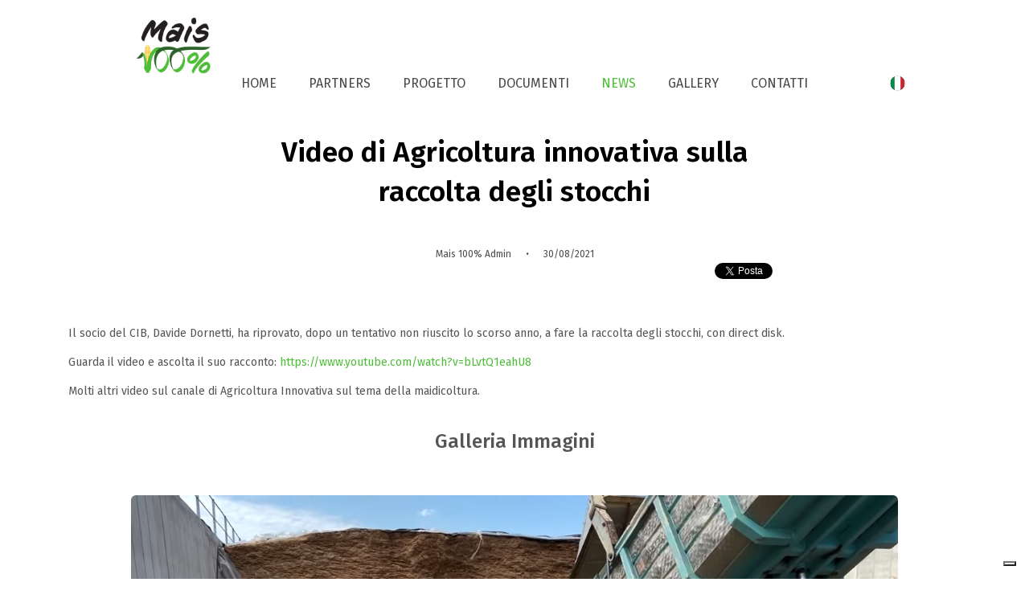

--- FILE ---
content_type: text/html; charset=UTF-8
request_url: http://mais100.it/it/news/12
body_size: 6711
content:

<!DOCTYPE html>

<html lang="it" class="font-primary">
  <head>
    <title>Mais 100%</title>

    <meta charset="utf-8">
    <meta name="viewport" content="width=device-width, initial-scale=1, shrink-to-fit=no">
    <meta http-equiv="x-ua-compatible" content="ie=edge">

    <!-- Favicon-->
    <link rel="shortcut icon" href="/img/public/favicon.ico">

    <!-- Google Fonts -->
    <link href="https://fonts.googleapis.com/css?family=Fira+Sans:400,500,600,700&display=swap" rel="stylesheet">
    <link href="https://fonts.googleapis.com/css?family=Fira+Sans+Condensed:400,500,600,700&display=swap" rel="stylesheet">

    <!-- CSS Global Compulsory -->
    <link rel="stylesheet" href="//d2e6y0e0p1axkb.cloudfront.net/unify/2.6.2/assets/vendor/bootstrap/bootstrap.min.css">

    <!-- CSS Global Icons -->
    <link rel="stylesheet" href="//d2e6y0e0p1axkb.cloudfront.net/unify/2.6.2/assets/vendor/icon-awesome/css/font-awesome.min.css">
    <link rel="stylesheet" href="//d2e6y0e0p1axkb.cloudfront.net/unify/2.6.2/assets/vendor/icon-line/css/simple-line-icons.css">
    <link rel="stylesheet" href="//d2e6y0e0p1axkb.cloudfront.net/unify/2.6.2/assets/vendor/icon-etlinefont/style.css">
    <link rel="stylesheet" href="//d2e6y0e0p1axkb.cloudfront.net/unify/2.6.2/assets/vendor/icon-line-pro/style.css">
    <link rel="stylesheet" href="//d2e6y0e0p1axkb.cloudfront.net/unify/2.6.2/assets/vendor/icon-hs/style.css">
    <link rel="stylesheet" href="//d2e6y0e0p1axkb.cloudfront.net/unify/2.6.2/assets/vendor/dzsparallaxer/dzsparallaxer.css">
    <link rel="stylesheet" href="//d2e6y0e0p1axkb.cloudfront.net/unify/2.6.2/assets/vendor/dzsparallaxer/dzsscroller/scroller.css">
    <link rel="stylesheet" href="//d2e6y0e0p1axkb.cloudfront.net/unify/2.6.2/assets/vendor/dzsparallaxer/advancedscroller/plugin.css">
    <link rel="stylesheet" href="//d2e6y0e0p1axkb.cloudfront.net/unify/2.6.2/assets/vendor/animate.css">
    <link rel="stylesheet" href="//d2e6y0e0p1axkb.cloudfront.net/unify/2.6.2/assets/vendor/fancybox/jquery.fancybox.min.css">
    <link rel="stylesheet" href="//d2e6y0e0p1axkb.cloudfront.net/unify/2.6.2/assets/vendor/slick-carousel/slick/slick.css">
    <link rel="stylesheet" href="//d2e6y0e0p1axkb.cloudfront.net/unify/2.6.2/assets/vendor/typedjs/typed.css">
    <link rel="stylesheet" href="//d2e6y0e0p1axkb.cloudfront.net/unify/2.6.2/assets/vendor/hs-megamenu/src/hs.megamenu.css">
    <link rel="stylesheet" href="//d2e6y0e0p1axkb.cloudfront.net/unify/2.6.2/assets/vendor/hamburgers/hamburgers.min.css">

    <!-- CSS Unify -->
    <link rel="stylesheet" href="//d2e6y0e0p1axkb.cloudfront.net/unify/2.6.2/assets/css/unify-core.css">
    <link rel="stylesheet" href="//d2e6y0e0p1axkb.cloudfront.net/unify/2.6.2/assets/css/unify-components.css">
    <link rel="stylesheet" href="//d2e6y0e0p1axkb.cloudfront.net/unify/2.6.2/assets/css/unify-globals.css">

    <!-- CSS Customization -->
    <link rel="stylesheet" href="/css/custom-public?v=51.css">

    <!-- Master Slider -->
    <link rel="stylesheet" href="//d2e6y0e0p1axkb.cloudfront.net/unify/2.6.2/assets/vendor/master-slider/source/assets/css/masterslider.main.css">

    <script type="text/javascript" src="//cdn.iubenda.com/cs/tcf/stub.js"></script><script type="text/javascript">
      var _iub = _iub || [];
      _iub.csConfiguration = {"lang":"it","siteId":1792997,"enableCMP":true,"googleAdsPreferenceManagement":true,"cookiePolicyId":68357848,"cookiePolicyUrl":"https://mais100.it/tos.html", "banner":{ "acceptButtonDisplay":true,"customizeButtonDisplay":true,"position":"bottom","acceptButtonColor":"#0073CE","acceptButtonCaptionColor":"white","customizeButtonColor":"#DADADA","customizeButtonCaptionColor":"#4D4D4D","textColor":"black","backgroundColor":"white" }};
      </script><script type="text/javascript" src="//cdn.iubenda.com/cs/iubenda_cs.js" charset="UTF-8" async></script>
      
  </head>
  <body>
    
    <!-- facebook -->
    <div id="fb-root"></div>
    <script async defer crossorigin="anonymous" src="https://connect.facebook.net/it_IT/sdk.js#xfbml=1&version=v10.0" nonce="lUt7s57T"></script>

    <main>
      <!-- Header -->
      <header id="js-header" class="u-header u-header--static u-header--show-hide u-header--change-appearance" data-header-fix-moment="500" data-header-fix-effect="slide">
        <div class="u-header__section u-header__section--light g-bg-white g-transition-0_3" data-header-fix-moment-exclude="g-bg-white" data-header-fix-moment-classes="g-bg-white-opacity-0_7 u-shadow-v18 g-py-0">
        <nav class="js-mega-menu navbar navbar-expand-lg hs-menu-initialized hs-menu-horizontal">
          <div class="container">
            <!-- Responsive Toggle Button -->
            <button class="navbar-toggler navbar-toggler-right btn g-line-height-1 g-brd-none g-pa-0 g-pos-abs g-top-3 g-right-0" type="button" aria-label="Toggle navigation" aria-expanded="false" aria-controls="navBar" data-toggle="collapse" data-target="#navBar">
              <span class="hamburger hamburger--slider">
            <span class="hamburger-box">
              <span class="hamburger-inner"></span>
              </span>
              </span>
            </button>
            <!-- End Responsive Toggle Button -->

            <!-- Navigation -->
            <div class="collapse navbar-collapse align-items-center flex-sm-row g-pt-5--lg g-mr-40--lg" id="navBar" style="margin-top: 70px; margin-bottom: -5px;">
              <ul class="navbar-nav text-uppercase g-pos-rel g-font-weight-600 ml-auto mr-auto">
<li class="nav-logo-item g-mx-10">
  <a href="/it/" class="navbar-brand mr-0"><img src="/img/public/logo-mais100.png" alt="Logo Mais 100%" style="max-width: 110px; margin-top: -90px;"></a>
</li>

<li class="nav-item g-mx-10--lg g-mx-20--xl ">
    <a href="/it/home.html" class="nav-link g-px-0">Home</a>
</li>

<li class="nav-item g-mx-10--lg g-mx-20--xl ">
    <a href="/it/chi_siamo.html" class="nav-link g-px-0">Partners</a>
</li>

<li class="nav-item g-mx-10--lg g-mx-20--xl ">
    <a href="/it/progetto.html" class="nav-link g-px-0">Progetto</a>
</li>

<li class="nav-item g-mx-10--lg g-mx-20--xl ">
    <a href="/it/documenti.html" class="nav-link g-px-0">Documenti</a>
</li>

<li class="nav-item g-mx-10--lg g-mx-20--xl active">
    <a href="/it/news.html" class="nav-link g-px-0">News</a>
</li>

<li class="nav-item g-mx-10--lg g-mx-20--xl ">
    <a href="/it/galleria.html" class="nav-link g-px-0">Gallery</a>
</li>

<li class="nav-item g-mx-10--lg g-mx-20--xl ">
    <a href="/it/contatti.html" class="nav-link g-px-0">Contatti</a>
</li>
</ul>

            <!-- selettore lingua -->
            <div class="nav-item g-ml-15--lg g-mb-12 g-mb-0--lg g-pos-rel g-width-50 g-py-10">

                <a href="#!" id="languages-dropdown-invoker-2" class="g-color-white g-color-primary--hover g-text-underline--none--hover" aria-controls="languages-dropdown-2" aria-haspopup="true" aria-expanded="false" data-dropdown-event="click" data-dropdown-target="#languages-dropdown-2" data-dropdown-type="css-animation" data-dropdown-duration="500" data-dropdown-hide-on-scroll="false" data-dropdown-animation-in="fadeIn" data-dropdown-animation-out="fadeOut">
                    <img src="/img/public/bandiere/it.png" />&nbsp;
                    <i class="fa fa-angle-down g-ml-3"></i>
                </a>
                <ul id="languages-dropdown-2" class="list-unstyled text-left u-shadow-v23 g-pos-abs g-left-0 g-bg-white g-width-160 g-z-index-2 g-py-20 g-pb-15 g-mt-25--lg g-mt-20--lg--scrolling" aria-labelledby="languages-dropdown-invoker-2">
                    <li>
                        <a class="d-block g-color-main g-color-primary--hover g-text-underline--none--hover g-py-8 g-px-20" href="/en/news/12"><img src="/img/public/bandiere/en.png" /> &nbsp; Inglese</a>
                    </li>
                    <li>
                        <a class="d-block g-color-main g-color-primary--hover g-text-underline--none--hover g-py-8 g-px-20" href="/it/news/12"><img src="/img/public/bandiere/it.png" /> &nbsp; Italiano</a>
                    </li>
                </ul>
            </div>
            <!-- fine selettore lingua -->    
              
            </div>
            <!-- End Navigation -->
        
          </div>
        </nav>
        </div>
      </header>
      <!-- End Header -->

      <div id="contenuto_dinamico">
        <div id="gv_testi"></div>
        <div id="contenuto_dinamico_pagina" class="g-bg-white-opacity-0_7--after">
          <style>
    div.js-slide {
        display: flex !important;
        align-items: center;
        justify-content: center;
        vertical-align: middle;
        flex-flow: column;
    }
</style>



<div class="contanier g-mb-20--xl" style="margin-bottom: 270px;">
    <div>
        <!-- News Single Item Banner -->
        <section class="g-bg-cover g-bg-size-cover">
            <div class="container text-center g-pos-rel g-z-index-1 g-pb-50">
                <div class="row d-flex justify-content-center align-content-end flex-wrap g-min-height-200">
                    <div class="col-lg-7 mt-auto">
                        <div class="mb-5">
                            <h1 class="g-color-black g-font-weight-600 g-my-20">Video di Agricoltura innovativa sulla raccolta degli stocchi</h1>
                        </div>                     
                        <span class="g-color-black-opacity-0_7 g-font-weight-300 g-font-size-12">Mais 100% Admin</span>
                        <span class="g-color-black-opacity-0_7 g-font-weight-700 mx-3">&#183;</span>
                        <span class="g-color-black-opacity-0_7 g-font-weight-300 g-font-size-12">30/08/2021</span>
                    </div>
                </div>
                <div class="row">
                    <div class="col-md-6">
                        <div class="fb-share-button" data-href="" data-layout="button" data-size="small"><a target="_blank" href="https://www.facebook.com/sharer/sharer.php?u=https%3A%2F%2Fdevelopers.facebook.com%2Fdocs%2Fplugins%2F&amp;src=sdkpreparse" class="fb-xfbml-parse-ignore">Condividi</a></div>
                    </div> 
                    <div class="col-md-6">
                        <a class="twitter-share-button" href="https://twitter.com/intent/tweet" data-size="small" data-text=Video di Agricoltura innovativa sulla raccolta degli stocchi" data-url="">Tweet</a>
                    </div>                     
                </div>
            </div>
        </section>

        <section class="container">
            <div class="row justify-content-center">
                <div class="col-lg-12">
                    <p>Il socio del CIB, Davide Dornetti, ha riprovato, dopo un tentativo non riuscito lo scorso anno, a fare la raccolta degli stocchi, con direct disk.</p><p>Guarda il video e ascolta il suo racconto:&nbsp;<a href="https://www.youtube.com/watch?v=bLvtQ1eahU8" target="_blank">https://www.youtube.com/watch?v=bLvtQ1eahU8</a><a href="https://www.youtube.com/watch?v=bLvtQ1eahU8" target="_blank"></a></p><p>Molti altri video sul canale di Agricoltura Innovativa sul tema della maidicoltura.<br></p>
                </div>
            </div>
        </section>

        <section class="container" >
                <div class="row justify-content-center">
                        <h3 class="g-mt-20 g-mb-50">Galleria Immagini</h3>
                </div>


                <div class="js-carousel text-center g-pb-30" data-infinite="false"
                    data-arrows-classes="u-arrow-v1 g-absolute-centered--y g-width-35 g-height-40 g-font-size-18 g-color-gray g-bg-white g-mt-minus-10"
                    data-arrow-left-classes="fa fa-angle-left g-left-0" data-arrow-right-classes="fa fa-angle-right g-right-0">
        
                    
                    <div class="js-slide">
                        <a style="text-align: center;" class="js-fancybox" href="javascript:;" data-fancybox="lightbox-gallery--08-1"
                            data-src="//img.mdsweb.it/mais100.it/img_news/618a2da759806.png" data-href="//img.mdsweb.it/mais100.it/img_news/618a2da759806.png" data-caption=""
                            data-overlay-blur-bg="true">
                            <img style="max-height: 500px !important" class="img-fluid g-rounded-6" src="//img.mdsweb.it/mais100.it/img_news/618a2da759806.png" alt="">
                        </a>
                    </div>
                    
        
                </div>

        </section>
    </div>
</div>

    
    
    


</div>

<script src="//d2e6y0e0p1axkb.cloudfront.net/unify/2.6.2/assets/vendor/jquery/jquery.min.js"></script>

<!-- JS Plugins Init. -->
<script>
$(window).on('load', function () {
  // MasterSlider
  var slider = new MasterSlider();

  // slider.control('arrows');
  // slider.control('bullets');
  slider.setup('masterslider', {
    width: 1920,
    height: 350,
    // width: 1024,
    // height: 768,
    space: 0,
    // layout: 'fullwidth',
    view: 'fade',
    swipe: false,
    mouse: false,
    speed: 10
  });
});
</script>
          </div>
      </div>

      <section class="g-py-30">
        <div class="container">
          <div class="row">
            <div class="col-md-2"></div>
            <div class="col-xs-12 col-md-8 g-mb-20 text-center">
              <img src="/img/public/home/targa_informativa_PSR.png" class="img-fluid" alt="Loghi PSR" style="margin: 0 auto;">
            </div>
          </div>
        </div>
      </section>      

      <!-- Call To Action -->
      <section class="g-bg-primary g-color-white g-pa-30" >
        <div class="d-md-flex justify-content-md-center text-center">
          <div class="align-self-md-center">
            <p class="lead g-font-weight-400 text-uppercase1e g-mr-20--md g-mb-15 g-mb-0--md">
              Valorizzare tutti i sottoprodotti del mais: maggiore efficienza e maggiore tutela dell’ambiente
            </p>
          </div>
        </div>
      </section>
      <!-- End Call To Action -->

      <!-- Footer -->
      <div id="contacts-section" class="g-bg-black-opacity-0_9 g-color-white-opacity-0_8 g-py-60">
        <div class="container">
          <div class="row">
            <!-- Footer Content -->
            <div class="col-lg-6 col-md-6 g-mb-40 g-mb-0--lg">
              <div class="u-heading-v2-3--bottom g-brd-white-opacity-0_8 g-mb-20">
                <h2 class="u-heading-v2__title h6 text-uppercase mb-0">Chi Siamo</h2>
              </div>
              <p>
                Massimizzare la produttivit&agrave;, l'efficienza, la competitivit&agrave; e la sostenibilit&agrave; della maidicoltura lombarda. Agricoltori e partner scientifici insieme per sviluppare un sistema di agricoltura circolare che favorisca produzione e ambiente
              </p>
            </div>
            <!-- End Footer Content -->

            <!-- Footer Content -->
            <!--
            <div class="col-lg-3 col-md-6 g-mb-40 g-mb-0--lg">
              <div class="u-heading-v2-3--bottom g-brd-white-opacity-0_8 g-mb-20">
                <h2 class="u-heading-v2__title h6 text-uppercase mb-0">Latest Posts</h2>
              </div>

              <article>
                <h3 class="h6 g-mb-2">
                  <a class="g-color-white-opacity-0_8 g-color-white--hover" href="#">Incredible template</a>
                </h3>
                <div class="small g-color-white-opacity-0_6">May 8, 2017</div>
              </article>

              <hr class="g-brd-white-opacity-0_1 g-my-10">

              <article>
                <h3 class="h6 g-mb-2">
                  <a class="g-color-white-opacity-0_8 g-color-white--hover" href="#">New features</a>
               </h3>
                <div class="small g-color-white-opacity-0_6">June 23, 2017</div>
              </article>

              <hr class="g-brd-white-opacity-0_1 g-my-10">

              <article>
                <h3 class="h6 g-mb-2">
                  <a class="g-color-white-opacity-0_8 g-color-white--hover" href="#">New terms and conditions</a>
                </h3>
                <div class="small g-color-white-opacity-0_6">September 15, 2017</div>
              </article>
            </div>
             -->
            <!-- End Footer Content -->

            <!-- Footer Content -->
            <!--
            <div class="col-lg-3 col-md-6 g-mb-40 g-mb-0--lg">
              <div class="u-heading-v2-3--bottom g-brd-white-opacity-0_8 g-mb-20">
                <h2 class="u-heading-v2__title h6 text-uppercase mb-0">Useful Links</h2>
              </div>

              <nav class="text-uppercase1">
                <ul class="list-unstyled g-mt-minus-10 mb-0">
                  <li class="g-pos-rel g-brd-bottom g-brd-white-opacity-0_1 g-py-10">
                    <h4 class="h6 g-pr-20 mb-0">
                  <a class="g-color-white-opacity-0_8 g-color-white--hover" href="#">About Us</a>
                  <i class="fa fa-angle-right g-absolute-centered--y g-right-0"></i>
                </h4>
                  </li>
                  <li class="g-pos-rel g-brd-bottom g-brd-white-opacity-0_1 g-py-10">
                    <h4 class="h6 g-pr-20 mb-0">
                  <a class="g-color-white-opacity-0_8 g-color-white--hover" href="#">Portfolio</a>
                  <i class="fa fa-angle-right g-absolute-centered--y g-right-0"></i>
                </h4>
                  </li>
                  <li class="g-pos-rel g-brd-bottom g-brd-white-opacity-0_1 g-py-10">
                    <h4 class="h6 g-pr-20 mb-0">
                  <a class="g-color-white-opacity-0_8 g-color-white--hover" href="#">Our Services</a>
                  <i class="fa fa-angle-right g-absolute-centered--y g-right-0"></i>
                </h4>
                  </li>
                  <li class="g-pos-rel g-brd-bottom g-brd-white-opacity-0_1 g-py-10">
                    <h4 class="h6 g-pr-20 mb-0">
                  <a class="g-color-white-opacity-0_8 g-color-white--hover" href="#">Latest Jobs</a>
                  <i class="fa fa-angle-right g-absolute-centered--y g-right-0"></i>
                </h4>
                  </li>
                  <li class="g-pos-rel g-py-10">
                    <h4 class="h6 g-pr-20 mb-0">
                  <a class="g-color-white-opacity-0_8 g-color-white--hover" href="#">Contact Us</a>
                  <i class="fa fa-angle-right g-absolute-centered--y g-right-0"></i>
                </h4>
                  </li>
                </ul>
              </nav>
            </div>
             -->
            <!-- End Footer Content -->

            <!-- Footer Content -->
            <div class="col-lg-6 col-md-6">
              <div class="u-heading-v2-3--bottom g-brd-white-opacity-0_8 g-mb-20">
                <h2 class="u-heading-v2__title h6 text-uppercase mb-0">Contatti</h2>
              </div>

              <addrss class="g-bg-no-repeat g-font-size-12 mb-0">
                <!-- Location -->
                <!--
                <div class="d-flex g-mb-20 contatti">
                  <div class="g-mr-10">
                    <span class="u-icon-v3 u-icon-size--xs g-bg-white-opacity-0_1 g-color-white-opacity-0_6">
                      <i class="fa fa-map-marker"></i>
                    </span>
                  </div>
                  <p class="mb-0">795 Folsom Ave, Suite 600, <br> San Francisco, CA 94107 795</p>
                </div>
                 -->
                <!-- End Location -->

                <!-- Phone -->
                <div class="d-flex g-mb-20 contatti">
                  <div class="g-mr-10">
                    <span class="u-icon-v3 u-icon-size--xs g-bg-white-opacity-0_1 g-color-white-opacity-0_6">
                      <i class="fa fa-phone"></i>
                    </span>
                  </div>
                  <p style="margin-top: 0.6rem;"><a href="tel:003903714662633">+39 0371 4662633</a></p>
                </div>
                <!-- End Phone -->

                <!-- Email and Website -->
                <div class="d-flex g-mb-20 contatti">
                  <div class="g-mr-10">
                    <span class="u-icon-v3 u-icon-size--xs g-bg-white-opacity-0_1 g-color-white-opacity-0_6">
                      <i class="fa fa-globe"></i>
                    </span>
                  </div>
                  <p class="mb-0">                                   
                    <a class="g-color-white-opacity-0_8 g-color-white--hover" href="/cdn-cgi/l/email-protection#cea7a0a8a18ea3afa7bdfffefee0a7ba"><span class="__cf_email__" data-cfemail="066f686069466b676f75373636286f72">[email&#160;protected]</span></a>
                  </p>
                </div>
                <!-- End Email and Website -->
              </address>
            </div>
            <!-- End Footer Content -->
          </div>
        </div>
      </div>
      <!-- End Footer -->

      <!-- Copyright Footer -->
      
      <footer class="g-bg-gray-dark-v1 g-color-white-opacity-0_8 g-py-20">
        <div class="container">
          <div class="row">
            <div class="col-md-8 text-center text-md-left g-mb-10 g-mb-0--md">
              <div class="d-lg-flex">
                <small class="d-block g-font-size-default g-mr-10 g-mb-10 g-mb-0--md">2020 &copy; Tutti i diritti sono riservati.</small>
                <ul class="u-list-inline">
                  <li class="list-inline-item">                    
                     <a class="g-color-white-opacity-0_8 g-color-white--hover" href="/it/privacy.html" class="iubenda-white iubenda-embed" title="Privacy Policy ">Privacy Policy</a><script data-cfasync="false" src="/cdn-cgi/scripts/5c5dd728/cloudflare-static/email-decode.min.js"></script><script type="text/javascript">(function (w,d) {var loader = function () {var s = d.createElement("script"), tag = d.getElementsByTagName("script")[0]; s.src="https://cdn.iubenda.com/iubenda.js"; tag.parentNode.insertBefore(s,tag);}; if(w.addEventListener){w.addEventListener("load", loader, false);}else if(w.attachEvent){w.attachEvent("onload", loader);}else{w.onload = loader;}})(window, document);</script>                    
                  </li>
                  <!--
                  <li class="list-inline-item">
                    <span>|</span>
                  </li>
                   <li class="list-inline-item">
                    <a class="g-color-white-opacity-0_8 g-color-white--hover" href="#">Terms of Use</a>
                  </li>
                  <li class="list-inline-item">
                    <span>|</span>
                  </li>
                  <li class="list-inline-item">
                    <a class="g-color-white-opacity-0_8 g-color-white--hover" href="#">License</a>
                  </li>
                  <li class="list-inline-item">
                    <span>|</span>
                  </li>
                  <li class="list-inline-item">
                    <a class="g-color-white-opacity-0_8 g-color-white--hover" href="#">Support</a>
                  </li> -->
                </ul>
              </div>
            </div>
          </div>
        </div>
      </footer>
      -
      <!-- End Copyright Footer -->

      <a class="js-go-to u-go-to-v1 g-bg-primary" href="#" data-type="fixed" data-position='{"bottom": 15, "right": 15}' data-offset-top="400" data-compensation="#js-header" data-show-effect="zoomIn"><i class="hs-icon hs-icon-arrow-top"></i></a>
    </main>



  <!-- twitter -->
  <script>window.twttr = (function (d, s, id) {
      var js, fjs = d.getElementsByTagName(s)[0],
        t = window.twttr || {};
      if (d.getElementById(id)) return t;
      js = d.createElement(s);
      js.id = id;
      js.src = "https://platform.twitter.com/widgets.js";
      fjs.parentNode.insertBefore(js, fjs);

      t._e = [];
      t.ready = function (f) {
        t._e.push(f);
      };

      return t;
    }(document, "script", "twitter-wjs"));</script>

  <script defer src="https://static.cloudflareinsights.com/beacon.min.js/vcd15cbe7772f49c399c6a5babf22c1241717689176015" integrity="sha512-ZpsOmlRQV6y907TI0dKBHq9Md29nnaEIPlkf84rnaERnq6zvWvPUqr2ft8M1aS28oN72PdrCzSjY4U6VaAw1EQ==" data-cf-beacon='{"version":"2024.11.0","token":"8b05c4925d1d478eab5349ebfacb6ab2","r":1,"server_timing":{"name":{"cfCacheStatus":true,"cfEdge":true,"cfExtPri":true,"cfL4":true,"cfOrigin":true,"cfSpeedBrain":true},"location_startswith":null}}' crossorigin="anonymous"></script>
</body>

  <!-- JS Global Compulsory -->
  <script src="//d2e6y0e0p1axkb.cloudfront.net/unify/2.6.2/assets/vendor/jquery/jquery.min.js"></script>
  <script src="//d2e6y0e0p1axkb.cloudfront.net/unify/2.6.2/assets/vendor/jquery-migrate/jquery-migrate.min.js"></script>
  <script src="//d2e6y0e0p1axkb.cloudfront.net/unify/2.6.2/assets/vendor/popper.js/popper.min.js"></script>
  <script src="//d2e6y0e0p1axkb.cloudfront.net/unify/2.6.2/assets/vendor/bootstrap/bootstrap.min.js"></script>


  <!-- JS Implementing Plugins -->
  <script src="//d2e6y0e0p1axkb.cloudfront.net/unify/2.6.2/assets/vendor/hs-megamenu/src/hs.megamenu.js"></script>
  <script src="//d2e6y0e0p1axkb.cloudfront.net/unify/2.6.2/assets/vendor/dzsparallaxer/dzsparallaxer.js"></script>
  <script src="//d2e6y0e0p1axkb.cloudfront.net/unify/2.6.2/assets/vendor/dzsparallaxer/dzsscroller/scroller.js"></script>
  <script src="//d2e6y0e0p1axkb.cloudfront.net/unify/2.6.2/assets/vendor/dzsparallaxer/advancedscroller/plugin.js"></script>
  <script src="//d2e6y0e0p1axkb.cloudfront.net/unify/2.6.2/assets/vendor/fancybox/jquery.fancybox.min.js"></script>
  <script src="//d2e6y0e0p1axkb.cloudfront.net/unify/2.6.2/assets/vendor/slick-carousel/slick/slick.js"></script>
  <script src="//d2e6y0e0p1axkb.cloudfront.net/unify/2.6.2/assets/vendor/typedjs/typed.min.js"></script>

  <!-- JS Unify -->
  <script src="//d2e6y0e0p1axkb.cloudfront.net/unify/2.6.2/assets/js/hs.core.js"></script>
  <script src="//d2e6y0e0p1axkb.cloudfront.net/unify/2.6.2/assets/js/components/hs.header.js"></script>
  <script src="//d2e6y0e0p1axkb.cloudfront.net/unify/2.6.2/assets/js/helpers/hs.hamburgers.js"></script>
  <script src="//d2e6y0e0p1axkb.cloudfront.net/unify/2.6.2/assets/js/components/hs.tabs.js"></script>
  <script src="//d2e6y0e0p1axkb.cloudfront.net/unify/2.6.2/assets/js/components/hs.popup.js"></script>
  <script src="//d2e6y0e0p1axkb.cloudfront.net/unify/2.6.2/assets/js/components/hs.carousel.js"></script>
  <script src="//d2e6y0e0p1axkb.cloudfront.net/unify/2.6.2/assets/js/components/text-animation/hs.text-slideshow.js"></script>
  <script src="//d2e6y0e0p1axkb.cloudfront.net/unify/2.6.2/assets/js/components/hs.go-to.js"></script>
  <script src="//d2e6y0e0p1axkb.cloudfront.net/unify/2.6.2/assets/js/components/hs.dropdown.js"></script>

  <!-- JS Master Slider -->
  <script src="//d2e6y0e0p1axkb.cloudfront.net/unify/2.6.2/assets/vendor/master-slider/source/assets/js/masterslider.min.js"></script>

  <!-- JS Custom -->
  <!-- <script src="/js/custom.js?v=51"></script> -->

  <!-- JS Plugins Init. -->
  <script>
    $(document).on('ready', function () {
        // initialization of carousel
        $.HSCore.components.HSCarousel.init('.js-carousel');

        // initialization of tabs
        $.HSCore.components.HSTabs.init('[role="tablist"]');

        // initialization of popups
        $.HSCore.components.HSPopup.init('.js-fancybox');

        // initialization of go to
        $.HSCore.components.HSGoTo.init('.js-go-to');

        // initialization of HSDropdown component
        $.HSCore.components.HSDropdown.init($('[data-dropdown-target]'), {
            afterOpen: function(){
                $(this).find('input[type="search"]').focus();
            }
        });

      });

      $(window).on('load', function () {
        // initialization of header
        $.HSCore.components.HSHeader.init($('#js-header'));
        $.HSCore.helpers.HSHamburgers.init('.hamburger');

        // initialization of HSMegaMenu component
        $('.js-mega-menu').HSMegaMenu({
          event: 'hover',
          pageContainer: $('.container'),
          breakpoint: 991
        });
      });

      $(window).on('resize', function () {
        setTimeout(function () {
          $.HSCore.components.HSTabs.init('[role="tablist"]');
        }, 200);
      });
  </script>
</html>


--- FILE ---
content_type: text/css
request_url: http://mais100.it/css/custom-public?v=51.css
body_size: 6567
content:
.u-header__section--light .navbar-nav:not([class*="u-main-nav-v"]) .open > .nav-link,
.u-header__section--light .navbar-nav:not([class*="u-main-nav-v"]) .active > .nav-link,
.u-header__section--light .navbar-nav:not([class*="u-main-nav-v"]) .nav-link.open,
.u-header__section--light .navbar-nav:not([class*="u-main-nav-v"]) .nav-link.active,
.u-header__section--light--shift.js-header-change-moment .navbar-nav:not([class*="u-main-nav-v"]) .open > .nav-link,
.u-header__section--light--shift.js-header-change-moment .navbar-nav:not([class*="u-main-nav-v"]) .active > .nav-link,
.u-header__section--light--shift.js-header-change-moment .navbar-nav:not([class*="u-main-nav-v"]) .nav-link.open,
.u-header__section--light--shift.js-header-change-moment .navbar-nav:not([class*="u-main-nav-v"]) .nav-link.active,
.u-secondary-navigation .active a {
  color: #4EBE38;
}
.u-block-hover:hover .g-color-primary--hover,
.g-color-primary--hover:hover {
  color: #4EBE38 !important;
}
/*------------------------------------
  Custom BG
------------------------------------*/
[class*="g-bgi-v"] {
  background-position: center;
  background-attachment: fixed;
}
.g-bgi-v1,
.g-bgi-v1 .u-outer-spaces-helper::after {
  background-image: url(https://htmlstream.com/preview/unify-v2.6.2/assets/img-temp/1920x1080/img1.jpg);
  background-size: cover;
  background-repeat: no-repeat;
}
.g-bgi-v2,
.g-bgi-v2 .u-outer-spaces-helper::after {
  background-image: url(https://htmlstream.com/preview/unify-v2.6.2/assets/img-temp/1920x1080/img2.jpg);
  background-size: cover;
  background-repeat: no-repeat;
}
.g-bgi-v3,
.g-bgi-v3 .u-outer-spaces-helper::after {
  background-image: url(https://htmlstream.com/preview/unify-v2.6.2/assets/img-temp/1920x1080/img3.jpg);
  background-size: cover;
  background-repeat: no-repeat;
}
.g-bgi-v4,
.g-bgi-v4 .u-outer-spaces-helper::after {
  background-image: url(https://htmlstream.com/preview/unify-v2.6.2/assets/img-temp/1920x1080/img4.jpg);
  background-size: cover;
  background-repeat: no-repeat;
}
.g-bgi-v5,
.g-bgi-v5 .u-outer-spaces-helper::after {
  background-image: url(https://htmlstream.com/preview/unify-v2.6.2/assets/img-temp/1920x1080/img5.jpg);
  background-size: cover;
  background-repeat: no-repeat;
}
.g-bgi-v6,
.g-bgi-v6 .u-outer-spaces-helper::after {
  background-image: url(https://htmlstream.com/preview/unify-v2.6.2/assets/img-temp/1920x1080/img6.jpg);
  background-size: cover;
  background-repeat: no-repeat;
}
.g-bgi-v7,
.g-bgi-v7 .u-outer-spaces-helper::after {
  background-image: url(https://htmlstream.com/preview/unify-v2.6.2/assets/img-temp/1920x1080/img7.jpg);
}
.g-bgi-v8,
.g-bgi-v8 .u-outer-spaces-helper::after {
  background-image: url(https://htmlstream.com/preview/unify-v2.6.2/assets/img/bg/pattern/bricks-white.png);
}
.g-bgi-v9,
.g-bgi-v9 .u-outer-spaces-helper::after {
  background-image: url(https://htmlstream.com/preview/unify-v2.6.2/assets/img/bg/pattern/math-dark.png);
}
.g-bgi-v10,
.g-bgi-v10 .u-outer-spaces-helper::after {
  background-image: url(https://htmlstream.com/preview/unify-v2.6.2/assets/img/bg/pattern/figures-light.png);
}
.g-bgi-v11,
.g-bgi-v11 .u-outer-spaces-helper::after {
  background-image: url(https://htmlstream.com/preview/unify-v2.6.2/assets/img/bg/pattern/footer-lodyas.png);
}
.g-bgi-v12,
.g-bgi-v12 .u-outer-spaces-helper::after {
  background-image: url(https://htmlstream.com/preview/unify-v2.6.2/assets/img/bg/pattern/doodles.png);
}
.g-bgi-v13,
.g-bgi-v13 .u-outer-spaces-helper::after {
  background-image: url(https://htmlstream.com/preview/unify-v2.6.2/assets/img/bg/pattern/darkness.png);
}
.g-bgi-v14,
.g-bgi-v14 .u-outer-spaces-helper::after {
  background-image: url(https://htmlstream.com/preview/unify-v2.6.2/assets/img/bg/pattern/memphis-colorful.png);
}
/*------------------------------------
  Boxed layout
------------------------------------*/
.g-layout-boxed,
.g-layout-semiboxed {
  background-color: #f7f7f7;
}
.u-outer-space-v1 .g-layout-boxed::after,
.u-outer-space-v2 .g-layout-boxed::after,
.u-outer-space-v1 .g-layout-semiboxed::after,
.u-outer-space-v2 .g-layout-semiboxed::after {
  border-bottom-color: #f7f7f7;
}
.g-layout-boxed main,
.g-layout-semiboxed main {
  position: relative;
  max-width: 100%;
  margin-left: auto;
  margin-right: auto;
  background-color: #fff;
  box-shadow: 0 0 5px rgba(0, 0, 0, 0.1);
}
@media (min-width: 1200px) {
  .g-layout-boxed main {
    width: 1140px;
  }
}
@media (min-width: 1400px) {
  .g-layout-semiboxed main {
    width: 1340px;
  }
}
@media (min-width: 768px) {
  .u-outer-space-v1 {
    margin: 20px;
  }
}
@media (min-width: 768px) {
  .u-outer-space-v1 body {
    height: calc(100% - 40px);
    min-height: calc(100% - 40px);
  }
}
@media (min-width: 768px) {
  .u-outer-space-v2 {
    margin: 40px;
  }
}
@media (min-width: 768px) {
  .u-outer-space-v2 body {
    height: calc(100% - 80px);
    min-height: calc(100% - 80px);
  }
}
/*------------------------------------
  Dark Theme
------------------------------------*/
.g-dark-theme {
  background-color: #000;
  color: #fff;
}
.g-dark-theme main {
  background-color: #222;
}
.g-dark-theme .u-header__section {
  background-color: #222;
}
.g-dark-theme .u-header__section:not([class*="g-bg-white"]) .navbar-nav .nav-link {
  color: #fff;
}
.g-dark-theme .u-header__section:not([class*="g-bg-white"]) .navbar-nav .active > .nav-link {
  color: rgba(255, 255, 255, 0.7);
}
.g-dark-theme .u-btn-inset::before {
  border-color: #222;
}
/*------------------------------------
  Fonts
------------------------------------*/
body {
    font-family: 'Fira Sans', sans-serif !important;
}
h1,
.h1,
h2,
.h2,
h3,
.h3,
h4,
.h4,
h5,
.h5,
h6,
.h6 {
    font-family: 'Fira Sans', sans-serif !important;
}
a {
  color: #4EBE38;
  outline: none;
}
a:focus,
a:hover {
  color: #0082bf;
}
/*------------------------------------
  Bootstrap
------------------------------------*/
.page-link,
.page-link:hover,
.page-link:focus,
.btn-outline-primary:disabled,
.btn-outline-primary.disabled {
  color: #4EBE38;
}
.page-item.active .page-link,
.page-item.active .page-link:focus,
.page-item.active .page-link:hover,
.btn-primary,
.btn-primary:disabled,
.btn-primary.disabled {
  border-color: #4EBE38;
  background-color: #4EBE38;
}
.btn-outline-primary {
  color: #4EBE38;
  border-color: #4EBE38;
}
.btn-outline-primary:hover,
.btn-outline-primary:active,
.btn-outline-primary.active,
.show > .btn-outline-primary.dropdown-toggle {
  background-color: #008cce;
  border-color: #008cce;
}
.nav-pills .nav-item.show .nav-link,
.nav-pills .nav-link.active,
.progress-bar {
  background-color: #4EBE38;
}
.btn-primary:hover,
.btn-primary:active,
.btn-primary.active,
.show > .btn-primary.dropdown-toggle {
  background-color: #008cce;
  border-color: #008cce;
}
.btn-primary:focus,
.btn-primary.focus,
.btn-outline-primary:focus,
.btn-outline-primary.focus {
  box-shadow: 0 0 0 2px rgba(0, 147, 216, 0.5);
}
/*------------------------------------
  Background colors
------------------------------------*/
.g-bg-primary,
.g-bg-primary--hover:hover,
.g-parent:hover .g-bg-primary--parent-hover,
.g-bg-primary--active.active,
.active .g-bg-primary--active,
.g-parent.active .g-bg-primary--parent-active {
  background-color: #4EBE38 !important;
}
.g-bg-primary--before::before,
.g-bg-primary--after::after {
  background-color: #4EBE38 !important;
}
.g-bg-primary-opacity-0_1 {
  background-color: rgba(0, 147, 216, 0.1) !important;
}
.g-bg-primary-opacity-0_2,
.g-bg-primary-opacity-0_2--hover:hover,
.g-bg-primary-opacity-0_2--hover--after:hover::after,
.g-bg-primary-opacity-0_2--before::before,
.g-bg-primary-opacity-0_2--after::after {
  background-color: rgba(0, 147, 216, 0.2) !important;
}
.active .g-bg-primary-opacity-0_2--active {
  background-color: rgba(0, 147, 216, 0.2) !important;
}
.g-bg-primary-opacity-0_4,
.g-bg-primary-opacity-0_4--hover:hover,
.g-bg-primary-opacity-0_4--hover--after:hover::after,
.g-bg-primary-opacity-0_4--after::after {
  background-color: rgba(0, 147, 216, 0.4) !important;
}
.g-bg-primary-opacity-0_6,
.g-bg-primary-opacity-0_6--hover:hover,
.g-bg-primary-opacity-0_6--hover--after:hover::after,
.g-bg-primary-opacity-0_6--after::after {
  background-color: rgba(0, 147, 216, 0.6) !important;
}
.g-bg-primary-opacity-0_8,
.g-bg-primary-opacity-0_8--hover:hover,
.g-bg-primary-opacity-0_8--hover--after:hover::after,
.g-bg-primary-opacity-0_8--before::after,
.g-bg-primary-opacity-0_8--after::after,
.g-bg-primary-opacity-0_8--before--hover:hover::after,
.g-bg-primary-opacity-0_8--after--hover:hover::after {
  background-color: rgba(0, 147, 216, 0.8) !important;
}
.g-bg-primary-opacity-0_9,
.g-bg-primary-opacity-0_9--hover:hover,
.g-bg-primary-opacity-0_9--hover--after:hover::after,
.g-bg-primary-opacity-0_9--before::after,
.g-bg-primary-opacity-0_9--after::after,
.g-bg-primary-opacity-0_9--before--hover:hover::after,
.g-bg-primary-opacity-0_9--after--hover:hover::after {
  background-color: rgba(0, 147, 216, 0.9) !important;
}
.g-bg-primary-dark-v1 {
  background-color: #008cce !important;
}
.g-bg-primary-dark-v2 {
  background-color: #0082bf !important;
}
.g-bg-primary-dark-v3 {
  background-color: #0070a5 !important;
}
/*.g-bg-primary-gradient-opacity-v1,
.g-bg-primary-gradient-opacity-v1--after::after {
  background: linear-gradient(to bottom, rgba(red(@customColor), green(@customColor), blue(@customColor), .5), rgba(red(@customColor), green(@customColor), blue(@customColor), 1));
}*/
/*------------------------------------
  Border colors
------------------------------------*/
.g-brd-primary,
.g-brd-primary--before::before,
.g-brd-primary--before--active.active::before,
.slick-active .g-brd-primary--before--active::before,
.g-brd-primary--hover:hover,
.g-brd-primary--active.active,
.g-brd-primary--active.cbp-filter-item-active,
.slick-active .g-brd-primary--active,
*:hover > .g-brd-primary--hover-parent {
  border-color: #4EBE38 !important;
}
.g-brd-primary-opacity-0_3,
.g-brd-primary-opacity-0_3--hover:hover,
.g-brd-primary-opacity-0_3--active.active,
.g-brd-primary-opacity-0_3--active.cbp-filter-item-active,
*:hover > .g-brd-primary-opacity-0_3--hover-parent {
  border-color: rgba(0, 147, 216, 0.3) !important;
}
.g-brd-primary-top,
.g-brd-primary-top--before::before,
.g-brd-primary-top--hover:hover,
.g-brd-primary-top--hover:hover::after,
.g-brd-primary-top--active.active,
.g-brd-primary-top--active.active::after {
  border-top-color: #4EBE38 !important;
}
.g-brd-primary-bottom,
.g-brd-primary-bottom--before::before,
.g-brd-primary-bottom--hover:hover,
.g-brd-primary-bottom--hover:hover::after,
.g-brd-primary-bottom--active.active,
.g-brd-primary-bottom--active.active::after {
  border-bottom-color: #4EBE38 !important;
}
.g-brd-primary-left,
.g-brd-primary-left--before::before {
  border-left-color: #4EBE38 !important;
}
.g-brd-primary-right,
.g-brd-primary-right--before::before {
  border-right-color: #4EBE38 !important;
}
.g-brd-primary-opacity-0_3-top {
  border-top-color: rgba(0, 147, 216, 0.3) !important;
}
.g-brd-primary-opacity-0_3-bottom {
  border-bottom-color: rgba(0, 147, 216, 0.3) !important;
}
.g-brd-primary-opacity-0_3-left {
  border-left-color: rgba(0, 147, 216, 0.3) !important;
}
.g-brd-primary-opacity-0_3-right {
  border-right-color: rgba(0, 147, 216, 0.3) !important;
}
.g-brd-primary-dark-dark-v1,
.g-brd-primary-dark-dark-v1--hover:hover,
.g-brd-primary-dark-dark-v1--active.active,
.g-brd-primary-dark-dark-v1--active.cbp-filter-item-active,
*:hover > .g-brd-primary-dark-dark-v1--hover-parent {
  border-color: #008cce !important;
}
.g-brd-primary-dark-dark-v2,
.g-brd-primary-dark-dark-v2--hover:hover,
.g-brd-primary-dark-dark-v2--active.active,
.g-brd-primary-dark-dark-v2--active.cbp-filter-item-active,
*:hover > .g-brd-primary-dark-dark-v2--hover-parent {
  border-color: #0082bf !important;
}
.g-brd-primary-dark-dark-v3,
.g-brd-primary-dark-dark-v3--hover:hover,
.g-brd-primary-dark-dark-v3--active.active,
.g-brd-primary-dark-dark-v3--active.cbp-filter-item-active,
*:hover > .g-brd-primary-dark-dark-v3--hover-parent {
  border-color: #0070a5 !important;
}
.g-brd-primary-dark-dark-v1-top {
  border-top-color: #008cce !important;
}
.g-brd-primary-dark-dark-v1-bottom {
  border-bottom-color: #008cce !important;
}
.g-brd-primary-dark-dark-v1-left {
  border-left-color: #008cce !important;
}
.g-brd-primary-dark-dark-v1-right {
  border-right-color: #008cce !important;
}
.g-brd-primary-dark-dark-v2-top {
  border-top-color: #0082bf !important;
}
.g-brd-primary-dark-dark-v2-bottom {
  border-bottom-color: #0082bf !important;
}
.g-brd-primary-dark-dark-v2-left {
  border-left-color: #0082bf !important;
}
.g-brd-primary-dark-dark-v2-right {
  border-right-color: #0082bf !important;
}
.g-brd-primary-dark-dark-v3-top {
  border-top-color: #0070a5 !important;
}
.g-brd-primary-dark-dark-v3-bottom {
  border-bottom-color: #0070a5 !important;
}
.g-brd-primary-dark-dark-v3-left {
  border-left-color: #0070a5 !important;
}
.g-brd-primary-dark-dark-v3-right {
  border-right-color: #0070a5 !important;
}
/*------------------------------------
  Colors
------------------------------------*/
.g-color-primary,
.g-color-primary--hover:hover,
.g-color-primary--active.cbp-filter-item-active {
  color: #4EBE38 !important;
}
.g-color-primary-opacity-0_3 {
  color: rgba(0, 147, 216, 0.3) !important;
}
.g-color-primary-opacity-0_4 {
  color: rgba(0, 147, 216, 0.4) !important;
}
.g-color-primary--before::before,
.g-color-primary--after::after {
  color: #4EBE38;
}
/*------------------------------------
  Box-shadows
------------------------------------*/
.u-shadow-v13 {
  box-shadow: inset 2px 2px 2px 0 #4EBE38;
}
/*------------------------------------
  Fill colors
------------------------------------*/
.g-fill-primary,
.g-fill-primary path,
.g-fill-primary polygon,
.g-fill-primary--hover:hover path,
.g-fill-primary--hover:hover polygon,
*:hover > * > .g-fill-primary--hover-parent svg path,
*:hover > * > .g-fill-primary--hover-parent svg polygon {
  fill: #4EBE38 !important;
}
/*------------------------------------
  Highlight Color
------------------------------------*/
::-moz-selection {
  background-color: #4EBE38;
}
::selection {
  background-color: #4EBE38;
}
.g-bg-primary ::-moz-selection {
  color: #4EBE38;
}
.g-bg-primary ::selection {
  color: #4EBE38;
}
/*------------------------------------
  Buttons
------------------------------------*/
.u-btn-primary {
  background-color: #4EBE38;
}
.u-btn-primary:hover,
.u-btn-primary.active,
.u-btn-primary.cbp-filter-item-active {
  border-color: #0cb1ff;
  background-color: #0cb1ff;
}
.u-btn-primary.u-btn-hover-v1-1::after,
.u-btn-primary.u-btn-hover-v1-1:hover::after,
.u-btn-primary.u-btn-hover-v1-2::after,
.u-btn-primary.u-btn-hover-v1-2:hover::after,
.u-btn-primary.u-btn-hover-v1-3::after,
.u-btn-primary.u-btn-hover-v1-3:hover::after,
.u-btn-primary.u-btn-hover-v1-4::after,
.u-btn-primary.u-btn-hover-v1-4:hover::after,
.u-btn-primary.u-btn-hover-v2-1::after,
.u-btn-primary.u-btn-hover-v2-1:hover::after,
.u-btn-primary.u-btn-hover-v2-2::after,
.u-btn-primary.u-btn-hover-v2-2:hover::after {
  background-color: #00a4f2;
}
.u-btn-primary.u-btn-hover-v1-1:hover,
.u-btn-primary.u-btn-hover-v1-2:hover,
.u-btn-primary.u-btn-hover-v1-3:hover,
.u-btn-primary.u-btn-hover-v1-4:hover,
.u-btn-primary.u-btn-hover-v2-1:hover,
.u-btn-primary.u-btn-hover-v2-2:hover {
  background-color: #4EBE38;
}
.u-btn-outline-primary {
  color: #4EBE38;
  border-color: #4EBE38;
}
.u-btn-outline-primary:hover {
  background-color: #4EBE38;
}
.u-btn-outline-primary.u-btn-hover-v1-1::after,
.u-btn-outline-primary.u-btn-hover-v1-1:hover::after,
.u-btn-outline-primary.u-btn-hover-v1-2::after,
.u-btn-outline-primary.u-btn-hover-v1-2:hover::after,
.u-btn-outline-primary.u-btn-hover-v1-3::after,
.u-btn-outline-primary.u-btn-hover-v1-3:hover::after,
.u-btn-outline-primary.u-btn-hover-v1-4::after,
.u-btn-outline-primary.u-btn-hover-v1-4:hover::after,
.u-btn-outline-primary.u-btn-hover-v2-1::after,
.u-btn-outline-primary.u-btn-hover-v2-1:hover::after,
.u-btn-outline-primary.u-btn-hover-v2-2::after,
.u-btn-outline-primary.u-btn-hover-v2-2:hover::after,
.u-btn-outline-primary.u-btn-hover-v3-1::after,
.u-btn-outline-primary.u-btn-hover-v3-1:hover::after {
  background-color: rgba(0, 147, 216, 0.95);
}
/*------------------------------------
  Checkboxes & Radio Buttons
------------------------------------*/
.u-check input[type="checkbox"]:checked + .u-check-icon-font i,
.u-check input[type="radio"]:checked + .u-check-icon-font i,
.u-check input[type="checkbox"]:checked + * .u-check-icon-font i,
.u-check input[type="radio"]:checked + * .u-check-icon-font i {
  color: #4EBE38;
}
.u-check input[type="checkbox"]:checked + .u-check-icon-checkbox-v1,
.u-check input[type="radio"]:checked + .u-check-icon-checkbox-v1,
.u-check input[type="checkbox"]:checked + * .u-check-icon-checkbox-v1,
.u-check input[type="radio"]:checked + * .u-check-icon-checkbox-v1,
.u-check input[type="checkbox"]:checked + .u-check-icon-radio-v1,
.u-check input[type="radio"]:checked + .u-check-icon-radio-v1,
.u-check input[type="checkbox"]:checked + * .u-check-icon-radio-v1,
.u-check input[type="radio"]:checked + * .u-check-icon-radio-v1,
.u-check input[type="checkbox"]:checked + .u-check-icon-checkbox-v7,
.u-check input[type="radio"]:checked + .u-check-icon-checkbox-v7,
.u-check input[type="checkbox"]:checked + * .u-check-icon-checkbox-v7,
.u-check input[type="radio"]:checked + * .u-check-icon-checkbox-v7,
.u-check input[type="checkbox"]:checked + .u-check-icon-radio-v7,
.u-check input[type="radio"]:checked + .u-check-icon-radio-v7,
.u-check input[type="checkbox"]:checked + * .u-check-icon-radio-v7,
.u-check input[type="radio"]:checked + * .u-check-icon-radio-v7 {
  background-color: #4EBE38;
  border-color: #4EBE38;
}
.u-check-icon-checkbox-v2,
.u-check-icon-radio-v2,
.u-check-icon-checkbox-v3,
.u-check-icon-radio-v3 {
  border-color: #4EBE38;
}
.u-check input[type="checkbox"]:checked + .u-check-icon-checkbox-v4,
.u-check input[type="radio"]:checked + .u-check-icon-checkbox-v4,
.u-check input[type="checkbox"]:checked + * .u-check-icon-checkbox-v4,
.u-check input[type="radio"]:checked + * .u-check-icon-checkbox-v4,
.u-check input[type="checkbox"]:checked + .u-check-icon-radio-v4,
.u-check input[type="radio"]:checked + .u-check-icon-radio-v4,
.u-check input[type="checkbox"]:checked + * .u-check-icon-radio-v4,
.u-check input[type="radio"]:checked + * .u-check-icon-radio-v4,
.u-check input[type="checkbox"]:checked + .u-check-icon-checkbox-v8,
.u-check input[type="radio"]:checked + .u-check-icon-checkbox-v8,
.u-check input[type="checkbox"]:checked + * .u-check-icon-checkbox-v8,
.u-check input[type="radio"]:checked + * .u-check-icon-checkbox-v8,
.u-check input[type="checkbox"]:checked + .u-check-icon-radio-v8,
.u-check input[type="radio"]:checked + .u-check-icon-radio-v8,
.u-check input[type="checkbox"]:checked + * .u-check-icon-radio-v8,
.u-check input[type="radio"]:checked + * .u-check-icon-radio-v8 {
  color: #4EBE38;
  border-color: #4EBE38;
}
.u-check input[type="checkbox"]:checked + .u-check-icon-checkbox-v5 i,
.u-check input[type="radio"]:checked + .u-check-icon-checkbox-v5 i,
.u-check input[type="checkbox"]:checked + * .u-check-icon-checkbox-v5 i,
.u-check input[type="radio"]:checked + * .u-check-icon-checkbox-v5 i,
.u-check input[type="checkbox"]:checked + .u-check-icon-radio-v5 i,
.u-check input[type="radio"]:checked + .u-check-icon-radio-v5 i,
.u-check input[type="checkbox"]:checked + * .u-check-icon-radio-v5 i,
.u-check input[type="radio"]:checked + * .u-check-icon-radio-v5 i {
  border-color: #4EBE38;
}
.u-check input[type="checkbox"]:checked + .u-check-icon-checkbox-v6 i,
.u-check input[type="radio"]:checked + .u-check-icon-checkbox-v6 i,
.u-check input[type="checkbox"]:checked + * .u-check-icon-checkbox-v6 i,
.u-check input[type="radio"]:checked + * .u-check-icon-checkbox-v6 i,
.u-check input[type="checkbox"]:checked + .u-check-icon-radio-v6 i,
.u-check input[type="radio"]:checked + .u-check-icon-radio-v6 i,
.u-check input[type="checkbox"]:checked + * .u-check-icon-radio-v6 i,
.u-check input[type="radio"]:checked + * .u-check-icon-radio-v6 i {
  background-color: #4EBE38;
  border-color: #4EBE38;
}
.u-check input[type="checkbox"]:checked + .u-check-icon-checkbox-v8 i::after,
.u-check input[type="radio"]:checked + .u-check-icon-checkbox-v8 i::after,
.u-check input[type="checkbox"]:checked + * .u-check-icon-checkbox-v8 i::after,
.u-check input[type="radio"]:checked + * .u-check-icon-checkbox-v8 i::after,
.u-check input[type="checkbox"]:checked + .u-check-icon-radio-v8 i::after,
.u-check input[type="radio"]:checked + .u-check-icon-radio-v8 i::after,
.u-check input[type="checkbox"]:checked + * .u-check-icon-radio-v8 i::after,
.u-check input[type="radio"]:checked + * .u-check-icon-radio-v8 i::after {
  background-color: #4EBE38;
}
.u-checkbox-v1--checked-color-primary:checked + label {
  color: #4EBE38 !important;
}
.u-checkbox-v1--checked-brd-primary:checked + label {
  border-color: #4EBE38 !important;
}
/*------------------------------------
  Selects
------------------------------------*/
.u-select-v1 .chosen-results > li.highlighted,
.u-select-v1 .chosen-results > li.result-selected {
  background-color: rgba(0, 147, 216, 0.2);
  border-bottom-color: rgba(0, 147, 216, 0.2);
}
/*------------------------------------
  Arrows
------------------------------------*/
.u-arrow-v3:hover .u-arrow-icon-before,
.u-arrow-v3:hover .u-arrow-icon-after {
  background-color: #4EBE38;
}
.u-arrow-v4:hover .u-arrow-icon,
.u-arrow-v7:hover .u-arrow-icon,
.u-arrow-v8:hover .u-arrow-icon {
  color: #4EBE38;
}
.u-arrow-v14 .u-arrow-icon::before,
.u-arrow-v14 .u-arrow-icon::after {
  background: #4EBE38;
}
/*------------------------------------
  Badges
------------------------------------*/
.u-badge-bg-primary::after {
  background-color: #4EBE38;
}
/*------------------------------------
  Badges v2
------------------------------------*/
[class*="u-badge-v2"] {
  background-color: #4EBE38;
}
/*------------------------------------
  Triangles
------------------------------------*/
.u-triangle-v1.u-triangle-top.g-bg-primary::before,
.u-triangle-v1.u-triangle-left.g-bg-primary::before,
.u-triangle-v1-2.u-triangle-top.g-bg-primary::before,
.u-triangle-v1-2.u-triangle-left.g-bg-primary::before,
.u-triangle-v2.u-triangle-top.g-bg-primary::before,
.u-triangle-v2.u-triangle-left.g-bg-primary::before,
.u-triangle-v5.u-triangle-top.g-bg-primary::before,
.u-triangle-v5.u-triangle-left.g-bg-primary::before,
.u-triangle-v6.u-triangle-top.g-bg-primary::before,
.u-triangle-v6.u-triangle-left.g-bg-primary::before {
  border-bottom-color: #4EBE38;
}
.u-triangle-v1.u-triangle-bottom.g-bg-primary::before,
.u-triangle-v1.u-triangle-right.g-bg-primary::before,
.u-triangle-v1-2.u-triangle-bottom.g-bg-primary::before,
.u-triangle-v1-2.u-triangle-right.g-bg-primary::before,
.u-triangle-v2.u-triangle-bottom.g-bg-primary::before,
.u-triangle-v2.u-triangle-right.g-bg-primary::before,
.u-triangle-v5.u-triangle-bottom.g-bg-primary::before,
.u-triangle-v5.u-triangle-right.g-bg-primary::before,
.u-triangle-v6.u-triangle-bottom.g-bg-primary::before,
.u-triangle-v6.u-triangle-right.g-bg-primary::before {
  border-top-color: #4EBE38;
}
.u-triangle-v1-2.u-triangle-left.g-bg-primary::before {
  border-right-color: #4EBE38;
}
.u-triangle-v1-2.u-triangle-right.g-bg-primary::before {
  border-left-color: #4EBE38;
}
.u-triangle-v3.u-triangle-top.g-bg-primary::before,
.u-triangle-v3.u-triangle-left.g-bg-primary::before {
  background-image: linear-gradient(to bottom right, transparent 49.6%, #4EBE38 50%);
}
.u-triangle-v3.u-triangle-bottom.g-bg-primary::before,
.u-triangle-v3.u-triangle-right.g-bg-primary::before {
  background-image: linear-gradient(to top right, transparent 49.6%, #4EBE38 50%);
}
.u-triangle-v4.u-triangle-top.g-bg-primary::before,
.u-triangle-v4.u-triangle-left.g-bg-primary::before {
  background-image: linear-gradient(to bottom right, transparent 49.6%, #4EBE38 50%), linear-gradient(to bottom left, transparent 49.6%, #4EBE38 50%);
}
.u-triangle-v4.u-triangle-bottom.g-bg-primary::before,
.u-triangle-v4.u-triangle-right.g-bg-primary::before {
  background-image: linear-gradient(to top right, transparent 49.6%, #4EBE38 50%), linear-gradient(to top left, transparent 49.6%, #4EBE38 50%);
}
.u-semicircle-v1.g-bg-primary::before {
  background: #4EBE38;
}
.u-zigzag-top-primary::before {
  background: -webkit-linear-gradient(-225deg, #4EBE38 10px, transparent 0) 0 10px, -webkit-linear-gradient(-315deg, #4EBE38 10px, transparent 0) 0 10px;
}
@media (min-width: 768px) {
  .u-triangle-v1.u-triangle-left.g-bg-primary::before {
    border-right-color: #4EBE38;
  }
  .u-triangle-v1.u-triangle-right.g-bg-primary::before {
    border-left-color: #4EBE38;
  }
  .u-triangle-v3.u-triangle-left.g-bg-primary::before {
    background-image: linear-gradient(to bottom right, transparent 49.6%, #4EBE38 50%);
  }
  .u-triangle-v3.u-triangle-right.g-bg-primary::before {
    background-image: linear-gradient(to bottom left, transparent 49.6%, #4EBE38 50%);
  }
  .u-triangle-v4.u-triangle-left.g-bg-primary::before {
    background-image: linear-gradient(to bottom right, transparent 49.6%, #4EBE38 50%), linear-gradient(to top right, transparent 49.6%, #4EBE38 50%);
  }
  .u-triangle-v4.u-triangle-right.g-bg-primary::before {
    background-image: linear-gradient(to bottom left, transparent 49.6%, #4EBE38 50%), linear-gradient(to top left, transparent 49.6%, #4EBE38 50%);
  }
}
/*------------------------------------
  Block Hovers
------------------------------------*/
.u-block-hover:hover .u-block-hover__prop-bg-primary {
  background-color: #4EBE38;
}
.u-block-hover:hover .u-block-hover__prop-bg-primary-opacity-0_9 {
  background-color: rgba(0, 147, 216, 0.9);
}
/*------------------------------------
  Blockquotes
------------------------------------*/
.u-blockquote-v3::before {
  color: #4EBE38;
}
.u-blockquote-v7::before {
  background: #4EBE38;
}
/*------------------------------------
  Carousel indicators
------------------------------------*/
.u-carousel-indicators-v1 li.slick-active span,
.u-carousel-indicators-v1--white li.slick-active span,
.u-carousel-indicators-v4 li.slick-active span,
.u-carousel-indicators-v8 li.slick-active span {
  background-color: #4EBE38;
}
.u-carousel-indicators-v6 li.slick-active {
  color: #4EBE38;
}
.u-carousel-indicators-v6 li.slick-active span {
  border-color: #4EBE38;
}
.u-carousel-indicators-v9 li.slick-active,
.u-carousel-indicators-v10 li.slick-active {
  background-color: #4EBE38;
}
.u-carousel-indicators-v18--white li span {
  background-color: #4EBE38;
}
.u-carousel-indicators-v20 li span:hover,
.u-carousel-indicators-v20 li span:focus,
.u-carousel-indicators-v20--white li span:hover,
.u-carousel-indicators-v20--white li span:focus,
.u-carousel-indicators-v20 li.slick-active span,
.u-carousel-indicators-v20 li.slick-active span,
.u-carousel-indicators-v20--white li.slick-active span,
.u-carousel-indicators-v20--white li.slick-active span {
  border-color: #4EBE38;
}
.u-carousel-indicators-v20--white li span::before {
  background: #4EBE38;
  box-shadow: 0 0 1px #4EBE38;
}
.u-carousel-indicators-v21--white li span::after {
  background-color: #4EBE38;
}
.u-carousel-indicators-v22--white li span {
  background-color: #4EBE38;
}
.u-carousel-indicators-v22--white li span::before {
  border-top-color: #4EBE38;
}
.u-carousel-indicators-v22--white li.slick-active {
  border-color: #4EBE38;
}
.u-carousel-indicators-v23--white .u-dots-helper::before {
  background: #4EBE38;
}
.u-carousel-indicators-v24--white li span {
  border-color: #4EBE38;
}
.u-carousel-indicators-v25--white li::before {
  background-color: #4EBE38;
}
.u-carousel-indicators-v25--white li span:focus {
  background-color: #4EBE38;
}
.u-carousel-indicators-v25--white li span::before {
  background-color: #4EBE38;
}
.u-carousel-indicators-v25--white li.slick-active span {
  background-color: #4EBE38;
}
.u-carousel-indicators-v26--white li::before,
.u-carousel-indicators-v26--white li::after,
.u-carousel-indicators-v26--vertical--white li::before,
.u-carousel-indicators-v26--vertical--white li::after {
  border-color: #4EBE38;
}
.u-carousel-indicators-v27--white li span::before,
.u-carousel-indicators-v27--vertical--white li span::before {
  background: #4EBE38;
}
.u-carousel-indicators-v28 li.slick-active span {
  background-color: #4EBE38;
}
/*------------------------------------
  Paginations
------------------------------------*/
.u-pagination-v1-1--active,
.u-pagination-v1-1:hover,
.u-pagination-v1-1:focus {
  background-color: #4EBE38;
  border-color: #4EBE38;
}
.u-pagination-v1-2:hover,
.u-pagination-v1-2:focus {
  color: #4EBE38;
  border-color: #4EBE38;
}
.u-pagination-v1-2--active,
.u-pagination-v1-2--nav {
  background-color: #4EBE38;
  border-color: #4EBE38;
}
.u-pagination-v1-2--nav:hover {
  background-color: rgba(0, 147, 216, 0.8);
}
.u-pagination-v1-4:hover,
.u-pagination-v1-4:focus {
  color: #4EBE38;
  border-color: #4EBE38;
}
.u-pagination-v1-4--active {
  background-color: #4EBE38;
  border-color: #4EBE38;
}
/*------------------------------------
  Ribbons
------------------------------------*/
.u-ribbon-bookmark.g-bg-primary::after {
  border-color: #4EBE38;
}
.u-ribbon-clip-v4__inner.g-bg-primary {
  box-shadow: 0 0 0 3px #4EBE38, 0 21px 5px -18px rgba(0, 0, 0, 0.6);
}
/*------------------------------------
  Accordions
------------------------------------*/
.u-accordion-color-primary__header [aria-expanded="true"] {
  color: #4EBE38 !important;
}
.u-accordion-bg-primary__header [aria-expanded="true"] {
  background-color: #4EBE38 !important;
  border-color: #4EBE38 !important;
}
.u-accordion-brd-primary__header [aria-expanded="true"] {
  border-color: #4EBE38 !important;
}
.u-accordion-v2:nth-child(odd) {
  background-color: #0082bf;
}
/*------------------------------------
  Datepickers
------------------------------------*/
.u-datepicker-v1 .ui-datepicker-calendar td span.ui-state-active,
.u-datepicker-v1 .ui-datepicker-calendar th span.ui-state-active,
.u-datepicker-v1 .ui-datepicker-calendar td a.ui-state-active,
.u-datepicker-v1 .ui-datepicker-calendar th a.ui-state-active {
  background: #4EBE38;
  border-color: #4EBE38;
}
/*------------------------------------
  Sliders
------------------------------------*/
.u-slider-v1.ui-slider .ui-slider-range {
  background: #4EBE38;
}
.u-slider-v1.ui-slider .ui-slider-handle {
  border-color: #4EBE38;
}
/*------------------------------------
  Headers
------------------------------------*/
.js-header-change-moment.g-bg-primary--shift {
  background-color: #4EBE38;
}
.js-header-change-moment.g-bg-primary-semi-transparent--shift {
  background-color: rgba(0, 147, 216, 0.9);
}
/*------------------------------------
  Heading
------------------------------------*/
.u-heading-v5-color-primary .u-heading-v5__title::before {
  background: #4EBE38;
}
.u-heading-massive-underline::before {
  background-color: #4EBE38;
}
/*------------------------------------
  Effects
------------------------------------*/
.u-icon-effect-v1-1--hover::after,
.u-icon-effect-v1-2--hover::after {
  box-shadow: 0 0 0 1px #4EBE38;
}
.u-icon-effect-v1-1--hover:hover,
.u-icon-effect-v1-2--hover:hover,
.u-icon-v4.u-icon-effect-v1-1--hover:hover .u-icon-v4-inner,
.u-icon-v4.u-icon-effect-v1-2--hover:hover .u-icon-v4-inner,
.u-icon-block--hover:hover .u-icon-effect-v1-1--hover,
.u-icon-block--hover:hover .u-icon-effect-v1-2--hover,
.u-icon-block--hover:hover .u-icon-v4.u-icon-effect-v1-1--hover .u-icon-v4-inner,
.u-icon-block--hover:hover .u-icon-v4.u-icon-effect-v1-2--hover .u-icon-v4-inner {
  border-color: #4EBE38;
  background: #4EBE38 !important;
}
.u-icon-effect-v2--hover:hover,
.u-icon-effect-v2--hover:hover::after {
  background: #4EBE38;
}
.u-icon-effect-v5--hover.g-bg-primary:hover,
.u-icon-block--hover:hover .u-icon-effect-v5--hover.g-bg-primary,
.u-icon-effect-v5--hover.g-color-primary:hover,
.u-icon-block--hover:hover .u-icon-effect-v5--hover.g-color-primary {
  box-shadow: 0 0 10px 10px #4EBE38;
}
.u-icon-v4-bg-primary {
  border-color: #4EBE38;
}
.u-icon-v4-bg-primary .u-icon-v4-inner {
  background: #4EBE38;
}
.u-icon-v4-bg-primary--hover:hover,
.u-icon-block--hover:hover .u-icon-v4-bg-primary--hover {
  border-color: #4EBE38;
}
.u-icon-v4-bg-primary--hover:hover .u-icon-v4-inner,
.u-icon-block--hover:hover .u-icon-v4-bg-primary--hover .u-icon-v4-inner {
  background: #4EBE38;
}
.u-icon-v5.g-bg-primary::after {
  background-color: #4EBE38;
}
.u-icon-block--hover:hover .g-color-primary--hover {
  color: #4EBE38;
}
.u-icon-block--hover:hover .g-brd-primary--hover {
  border-color: #4EBE38;
}
.u-icon-block--hover:hover .g-bg-primary--hover {
  background: #4EBE38;
}
/*------------------------------------
  Navigation Dropdown
------------------------------------*/
.navbar .u-sub-menu-v1 .hs-sub-menu,
.navbar .u-sub-menu-v1 .hs-mega-menu,
.navbar .u-sub-menu-v1 .dropdown-menu {
  border-color: #4EBE38;
}
.navbar .u-sub-menu-v2 .hs-sub-menu,
.navbar .u-sub-menu-v2 .hs-mega-menu,
.navbar .u-sub-menu-v2 .dropdown-menu,
.navbar .u-sub-menu-v3 .hs-sub-menu,
.navbar .u-sub-menu-v3 .hs-mega-menu,
.navbar .u-sub-menu-v3 .dropdown-menu {
  border-top-color: #4EBE38;
}
.navbar .u-main-nav-v1 .nav-item.active > .nav-link,
.navbar .u-main-nav-v1 .nav-item:hover > .nav-link,
.navbar .u-main-nav-v1 .nav-item:focus > .nav-link,
.navbar .u-main-nav-v1 .nav-item.show > .nav-link,
.navbar .u-main-nav-v1 .nav-item.hs-sub-menu-opened > .nav-link,
.navbar .u-main-nav-v1 .nav-item .nav-link:focus,
.navbar .u-main-nav-v8 .nav-item.active > .nav-link,
.navbar .u-main-nav-v8 .nav-item:hover > .nav-link,
.navbar .u-main-nav-v8 .nav-item:focus > .nav-link,
.navbar .u-main-nav-v8 .nav-item.show > .nav-link,
.navbar .u-main-nav-v8 .nav-item.hs-sub-menu-opened > .nav-link,
.navbar .u-main-nav-v8 .nav-item .nav-link:focus {
  background-color: #4EBE38;
}
.navbar .u-main-nav-v2 .nav-item.active > .nav-link,
.navbar .u-main-nav-v2 .nav-item:hover > .nav-link,
.navbar .u-main-nav-v2 .nav-item:focus > .nav-link,
.navbar .u-main-nav-v2 .nav-item.show > .nav-link,
.navbar .u-main-nav-v2 .nav-item.hs-sub-menu-opened > .nav-link,
.navbar .u-main-nav-v2 .nav-item .nav-link:focus,
.navbar .u-main-nav-v3 .nav-item.active > .nav-link,
.navbar .u-main-nav-v3 .nav-item:hover > .nav-link,
.navbar .u-main-nav-v3 .nav-item:focus > .nav-link,
.navbar .u-main-nav-v3 .nav-item.show > .nav-link,
.navbar .u-main-nav-v3 .nav-item.hs-sub-menu-opened > .nav-link,
.navbar .u-main-nav-v3 .nav-item .nav-link:focus,
.navbar .u-main-nav-v4 .nav-item.active > .nav-link,
.navbar .u-main-nav-v4 .nav-item:hover > .nav-link,
.navbar .u-main-nav-v4 .nav-item:focus > .nav-link,
.navbar .u-main-nav-v4 .nav-item.show > .nav-link,
.navbar .u-main-nav-v4 .nav-item.hs-sub-menu-opened > .nav-link,
.navbar .u-main-nav-v4 .nav-item .nav-link:focus,
.navbar .u-main-nav-v5 .nav-item.active > .nav-link,
.navbar .u-main-nav-v5 .nav-item:hover > .nav-link,
.navbar .u-main-nav-v5 .nav-item:focus > .nav-link,
.navbar .u-main-nav-v5 .nav-item.show > .nav-link,
.navbar .u-main-nav-v5 .nav-item.hs-sub-menu-opened > .nav-link,
.navbar .u-main-nav-v5 .nav-item .nav-link:focus,
.navbar .u-main-nav-v6 .nav-item.active > .nav-link,
.navbar .u-main-nav-v6 .nav-item:hover > .nav-link,
.navbar .u-main-nav-v6 .nav-item:focus > .nav-link,
.navbar .u-main-nav-v6 .nav-item.show > .nav-link,
.navbar .u-main-nav-v6 .nav-item.hs-sub-menu-opened > .nav-link,
.navbar .u-main-nav-v6 .nav-item .nav-link:focus,
.navbar .u-main-nav-v7 .nav-item.active > .nav-link,
.navbar .u-main-nav-v7 .nav-item:hover > .nav-link,
.navbar .u-main-nav-v7 .nav-item:focus > .nav-link,
.navbar .u-main-nav-v7 .nav-item.show > .nav-link,
.navbar .u-main-nav-v7 .nav-item.hs-sub-menu-opened > .nav-link,
.navbar .u-main-nav-v7 .nav-item .nav-link:focus {
  border-color: #4EBE38;
}
.navbar .u-main-nav-v9 .nav-item.active > .nav-link::after,
.navbar .u-main-nav-v9 .nav-item:hover > .nav-link::after,
.navbar .u-main-nav-v9 .nav-item:focus > .nav-link::after,
.navbar .u-main-nav-v9 .nav-item .nav-link:focus::after {
  color: #4EBE38;
}
/*------------------------------------
  Nonstandard Background
------------------------------------*/
.u-ns-bg-v1-top.g-bg-primary::before,
.u-ns-bg-v2-top.g-bg-primary::before,
.u-ns-bg-v2-2-top.g-bg-primary::before,
.u-ns-bg-v6-top.g-bg-primary .u-ns-bg-before::before {
  border-bottom-color: #4EBE38;
}
.u-ns-bg-v1-bottom.g-bg-primary::before,
.u-ns-bg-v2-bottom.g-bg-primary::before,
.u-ns-bg-v2-2-bottom.g-bg-primary::before,
.u-ns-bg-v6-bottom.g-bg-primary .u-ns-bg-before::before {
  border-top-color: #4EBE38;
}
.u-ns-bg-v1-left.g-bg-primary::before,
.u-ns-bg-v2-left.g-bg-primary::before,
.u-ns-bg-v2-2-left.g-bg-primary::before,
.u-ns-bg-v6-left.g-bg-primary .u-ns-bg-before::before {
  border-right-color: #4EBE38;
}
.u-ns-bg-v1-right.g-bg-primary::before,
.u-ns-bg-v2-right.g-bg-primary::before,
.u-ns-bg-v2-2-right.g-bg-primary::before,
.u-ns-bg-v6-right.g-bg-primary .u-ns-bg-before::before {
  border-left-color: #4EBE38;
}
.u-ns-bg-v3-top.g-bg-primary::before,
.u-ns-bg-v3-left.g-bg-primary::before,
.u-ns-bg-v4-top.g-bg-primary::before,
.u-ns-bg-v4-left.g-bg-primary::before {
  border-bottom-color: #4EBE38;
}
.u-ns-bg-v3-bottom.g-bg-primary::before,
.u-ns-bg-v3-right.g-bg-primary::before,
.u-ns-bg-v4-bottom.g-bg-primary::before,
.u-ns-bg-v4-right.g-bg-primary::before {
  border-top-color: #4EBE38;
}
[class*="u-ns-bg-v5"].g-bg-primary svg path,
[class*="u-ns-bg-v5"].g-bg-primary svg polygon {
  fill: #4EBE38;
}
@media (min-width: 768px) {
  .u-ns-bg-v1-top--md.g-bg-primary::before,
  .u-ns-bg-v2-top--md.g-bg-primary::before,
  .u-ns-bg-v2-2-top--md.g-bg-primary::before,
  .u-ns-bg-v6-top.g-bg-primary .u-ns-bg-before::before {
    border-bottom-color: #4EBE38;
  }
  .u-ns-bg-v1-bottom--md.g-bg-primary::before,
  .u-ns-bg-v2-bottom--md.g-bg-primary::before,
  .u-ns-bg-v2-2-bottom--md.g-bg-primary::before,
  .u-ns-bg-v6-bottom.g-bg-primary .u-ns-bg-before::before {
    border-top-color: #4EBE38;
  }
  .u-ns-bg-v1-left--md.g-bg-primary::before,
  .u-ns-bg-v2-left--md.g-bg-primary::before,
  .u-ns-bg-v2-2-left--md.g-bg-primary::before,
  .u-ns-bg-v6-left.g-bg-primary .u-ns-bg-before::before {
    border-right-color: #4EBE38;
  }
  .u-ns-bg-v1-right--md.g-bg-primary::before,
  .u-ns-bg-v2-right--md.g-bg-primary::before,
  .u-ns-bg-v2-2-right--md.g-bg-primary::before,
  .u-ns-bg-v6-right.g-bg-primary .u-ns-bg-before::before {
    border-left-color: #4EBE38;
  }
}
/*------------------------------------
  Progress Bars
------------------------------------*/
.u-progress::-ms-fill,
.u-progress::-webkit-progress-value,
.u-progress::-moz-progress-bar {
  background-color: #4EBE38;
}
.u-progress__pointer-v2::after,
.u-progress__pointer-v3::after {
  border-color: #4EBE38;
}
/*------------------------------------
  Steps
------------------------------------*/
@media (min-width: 768px) {
  .u-steps-v1__item a,
  .u-steps-v1__item a::before,
  .u-steps-v1__item.active a,
  .u-steps-v1__item.active span {
    background-color: #4EBE38;
  }
  .u-steps-v2__indicator,
  .u-steps-v2__item a::before,
  .u-steps-v2__item a .u-steps-v2__indicator,
  .u-steps-v3__indicator,
  .u-steps-v3__item a::before,
  .u-steps-v3__item a .u-steps-v3__indicator {
    background-color: #4EBE38;
  }
  .u-steps-v2__item:hover a,
  .u-steps-v3__item:hover a {
    color: #4EBE38;
  }
  .u-steps-v2__item:hover a .u-steps-v2__indicator,
  .u-steps-v3__item:hover a .u-steps-v3__indicator {
    box-shadow: 0 0 0 3px rgba(0, 147, 216, 0.3);
  }
  .u-steps-v2__item:hover a .u-steps-v2__indicator,
  .u-steps-v2__item:hover span .u-steps-v2__indicator,
  .u-steps-v3__item:hover a .u-steps-v3__indicator,
  .u-steps-v3__item:hover span .u-steps-v3__indicator {
    background-color: #4EBE38;
  }
}
/*------------------------------------
  Tabs
------------------------------------*/
.g-color-primary--active.active {
  color: #4EBE38;
}
[class*="u-nav-v8"] .nav-link.active,
[class*="u-nav-v8"] .nav-link.active .u-nav-v8__icon,
[class*="u-nav-v8"].u-nav-light .nav-link.active .u-nav-v8__icon {
  background-color: #4EBE38;
}
@media (min-width: 768px) {
  .u-nav-v1-1.u-nav-primary .nav-link.active,
  .u-nav-v2-1.u-nav-primary .nav-link.active,
  [class*="u-nav-v8"].u-nav-light .nav-link.active {
    background-color: #4EBE38;
  }
  .u-nav-v1-2.u-nav-primary .nav-link.active,
  [class*="u-nav-v2"].u-nav-primary .nav-link,
  [class*="u-nav-v2"].u-nav-primary .nav-link.active,
  .u-nav-v3-2 .nav-link.active,
  [class*="u-nav-v5"].u-nav-primary .nav-link.active,
  [class*="u-nav-v6"] .nav-link.active,
  [class*="u-nav-v6"].flex-column .nav-link.active {
    border-color: #4EBE38;
  }
  .u-nav-v2-2 .nav-link.active,
  [class*="u-nav-v3"] .nav-link.active,
  [class*="u-nav-v3"].u-nav-light .nav-link.active,
  [class*="u-nav-v5"].u-nav-primary .nav-link.active,
  [class*="u-nav-v7"] .nav-link.active {
    color: #4EBE38;
  }
  .u-nav-v4-1.u-nav-primary .nav-link.active,
  [class*="u-nav-v6"] .nav-link.active::before {
    border-top-color: #4EBE38;
  }
  .u-nav-v4-1-column .u-nav-v4-1.u-nav-primary .nav-link.active,
  [class*="u-nav-v6"].flex-column .nav-link.active::before {
    border-left-color: #4EBE38;
  }
  [class*="u-nav-v8"].u-nav-light .nav-link.active::before {
    background-image: linear-gradient(to bottom left, transparent 49.6%, #4EBE38 50%), linear-gradient(to top left, transparent 49.6%, #4EBE38 50%);
  }
  [class*="u-nav-v8"].justify-content-end .nav-link.active::before,
  [class*="u-nav-v8"].text-right .nav-link.active::before {
    background-image: linear-gradient(to bottom right, transparent 49.6%, #4EBE38 50%), linear-gradient(to top right, transparent 49.6%, #4EBE38 50%);
  }
  .u-nav-v8-2 .nav-link.active::before {
    background-image: linear-gradient(to bottom left, transparent 49.6%, #4EBE38 50%), linear-gradient(to top left, transparent 49.6%, #4EBE38 50%);
  }
}
@media (max-width: 767px) {
  [role="tablist"]:not([data-tabs-mobile-type="slide-up-down"],
  [data-tabs-mobile-type="accordion"]) {
    border-color: #4EBE38;
  }
  [data-tabs-mobile-type="slide-up-down"].u-nav-primary .nav-link,
  [data-tabs-mobile-type="slide-up-down"].nav-pills .nav-link,
  [data-tabs-mobile-type="slide-up-down"].u-nav-primary .nav-link.active,
  [data-tabs-mobile-type="slide-up-down"].u-nav-primary .nav-item.show .nav-link,
  [data-tabs-mobile-type="slide-up-down"].nav-pills .nav-link.active,
  [data-tabs-mobile-type="slide-up-down"].nav-pills .nav-item.show .nav-link {
    border-color: #4EBE38 !important;
  }
}
/*--------------------------------------------------
  Info Blocks
----------------------------------------------------*/
.u-info-v1-2:hover .u-info-v1-2__item::after,
.u-info-v7-1:hover .u-info-v7-1__item-child-v2 {
  background: #4EBE38;
}
.u-info-v1-5__item::after {
  border-bottom-color: #4EBE38;
}
.info-v4-3:hover::after {
  border-color: #4EBE38;
}
.info-v5-3:hover .info-v5-3__info {
  background-color: rgba(0, 147, 216, 0.9);
}
.u-info-v6-1__item::after,
.u-info-v6-1:hover .u-info-v6-1__item::after {
  background-image: linear-gradient(to right, #4EBE38 0, transparent 100%);
}
/*------------------------------------
  Checked state background
------------------------------------*/
input[type="checkbox"]:checked + .g-bg-primary--checked,
input[type="radio"]:checked + .g-bg-primary--checked,
input[type="checkbox"]:checked + * .g-bg-primary--checked,
input[type="radio"]:checked + * .g-bg-primary--checked,
.g-checked .g-bg-primary--checked,
.g-bg-primary--checked.g-checked {
  background-color: #4EBE38 !important;
}
/*------------------------------------
  Checked state border
------------------------------------*/
input[type="checkbox"]:checked + .g-brd-primary--checked,
input[type="radio"]:checked + .g-brd-primary--checked,
input[type="checkbox"]:checked + * .g-brd-primary--checked,
input[type="radio"]:checked + * .g-brd-primary--checked,
.g-checked .g-brd-primary--checked,
.g-brd-primary--checked.g-checked {
  border-color: #4EBE38 !important;
}
/*------------------------------------
  Focus state border
------------------------------------*/
.g-brd-primary--focus:focus,
.g-brd-primary--focus.g-state-focus *,
.g-brd-primary--focus.g-state-focus *:focus {
  border-color: #4EBE38 !important;
}
/*------------------------------------
  Focus state color
------------------------------------*/
.g-color-primary:focus {
  color: #4EBE38;
}
/*------------------------------------
  Checked state overlay
------------------------------------*/
input[type="checkbox"]:checked + .g-overlay-primary-0_5--checked::after,
input[type="radio"]:checked + .g-overlay-primary-0_5--checked::after,
input[type="checkbox"]:checked + * .g-overlay-primary-0_5--checked::after,
input[type="radio"]:checked + * .g-overlay-primary-0_5--checked::after,
.g-overlay-primary-0_5--checked.g-checked::after,
.g-checked .g-overlay-primary-0_5--checked::after {
  background-color: rgba(0, 147, 216, 0.5);
}
input[type="checkbox"]:checked + .g-overlay-primary-0_9--checked::after,
input[type="radio"]:checked + .g-overlay-primary-0_9--checked::after,
input[type="checkbox"]:checked + * .g-overlay-primary-0_9--checked::after,
input[type="radio"]:checked + * .g-overlay-primary-0_9--checked::after,
.g-overlay-primary-0_9--checked.g-checked::after,
.g-checked .g-overlay-primary-0_9--checked::after {
  background-color: rgba(0, 147, 216, 0.9);
}
/*------------------------------------
  Success state
------------------------------------*/
.u-has-success-v1 .form-control-feedback,
.u-has-success-v1-2 .form-control-feedback,
.u-has-success-v1-3 .form-control-feedback {
  color: #4EBE38;
}
.u-has-success-v1-2 .form-control,
.u-has-success-v1-2 .input-group-addon,
.u-has-success-v1-2 [class*="u-select"],
.u-has-success-v1-3 .form-control,
.u-has-success-v1-3 .input-group-addon,
.u-has-success-v1-3 [class*="u-select"] {
  border-color: #4EBE38;
}
.u-has-success-v1-2 .input-group-addon:last-child,
.u-has-success-v1-2 .chosen-single div b,
.u-has-success-v1-3 .input-group-addon:last-child,
.u-has-success-v1-3 .chosen-single div b {
  color: #4EBE38;
}
.u-has-success-v1-3 .input-group-addon,
.u-has-success-v1-3 .input-group-addon:last-child {
  background-color: #4EBE38;
}
.u-has-success-v1-3 .form-control-feedback::before {
  border-color: #4EBE38 transparent transparent transparent;
}
.u-has-success-v2::after {
  color: #4EBE38;
}
/*------------------------------------
  jQuery UI
------------------------------------*/
.ui-autocomplete .ui-menu-item:hover {
  background-color: #4EBE38;
}
/*------------------------------------
  Pin Map
------------------------------------*/
.point::before {
  background: #4EBE38;
}
/*------------------------------------
  Go To
------------------------------------*/
.u-go-to-v1:hover,
.u-go-to-v1:focus:hover {
  background-color: #4EBE38;
}
/*------------------------------------
  List Group
------------------------------------*/
.list-group-item.active {
  background-color: #4EBE38;
  border-color: #4EBE38;
}
/*------------------------------------
  Accordions
------------------------------------*/
.u-accordion-color-primary .u-accordion__header [aria-expanded="true"] {
  color: #4EBE38 !important;
}
/*------------------------------------
  Blockquotes
------------------------------------*/
.u-blockquote-v1::before {
  color: #4EBE38;
}
/*------------------------------------
  Form Controls
------------------------------------*/
.form-control:focus,
.custom-select:focus {
  border-color: #4EBE38;
}
/*------------------------------------
  Cubeportfolio
------------------------------------*/
.u-filter-v1 > li:hover,
.u-filter-v1 [class*="active"] {
  color: #4EBE38;
}
/*------------------------------------
  Pagination
------------------------------------*/
.u-pagination-v1-5--active,
.u-pagination-v1-5:hover,
.u-pagination-v1-5:focus {
  background-color: #4EBE38;
  border-color: #4EBE38;
}
/*------------------------------------
  Keyframes
------------------------------------*/
@keyframes sonarEffect-primary {
  0% {
    opacity: .3;
  }
  40% {
    opacity: .5;
    box-shadow: 0 0 0 2px rgba(255, 255, 255, 0.1), 0 0 10px 10px #4EBE38, 0 0 0 10px rgba(255, 255, 255, 0.5);
  }
  100% {
    box-shadow: 0 0 0 2px rgba(255, 255, 255, 0.1), 0 0 10px 10px #4EBE38, 0 0 0 10px rgba(255, 255, 255, 0.5);
    transform: scale(1.5);
    opacity: 0;
  }
}


#-------------------------------------------------------------------------

body {
    font-family: 'Fira Sans', sans-serif !important;
    font-weight: normal !important;
} 


.navbar-nav .nav-link {
    color: #454947 !important;
    font-weight: 400 !important;
    font-size: 16px !important;
}
.navbar-nav .active > .nav-link {
    color: #4EBE38 !important;
}

.info-banner {
    display: none;
}

.partners img {
    margin-right: 1rem;
}
a.no-img {
    padding: 1rem 1rem 0.8rem 1rem;
    border-radius: 5px;
    border: 2px solid #555;
}

.news a {
    color: #555;
}
.timeline-Footer {
    display: none !important;
}

.blue-custom {
    color: #4EBE38;
}

.banner-progetto-t {
    font-size: 4.5rem !important;
    margin-bottom: 4rem;
    margin-top: 0;
}
.banner-progetto-s {
    font-size: 3rem;
}
.banner-progetto-p {
    width: 75%;
    font-size: 1.5rem;
    margin: 0 auto;
    line-height: 1.5rem;
}

.obiettivo .u-heading-v2-3--bottom::after,
.innovazione .u-heading-v2-3--bottom::after,
.risultati-attesi .u-heading-v2-3--bottom::after,
.progetto .u-heading-v2-3--bottom::after {
    border-top-width: 7px !important;    
}

.info-progetto > div {
    text-align: center;
    padding: 1rem 0;
}
.info-progetto > div:last-child {
}
.info-progetto p + p {
    font-size: 1.5rem;
    margin-top: 0px;
    margin-bottom: 0px;
}
.info-progetto img {
    max-height: 80px;
}

.foto-impianto {
}

.innovazioni .row ul, .risultati-attesi .row ul {
    list-style-position: inside;
    margin-left: -40px;
}
.innovazioni .row ul li, .risultati-attesi .row ul li {
    list-style: none;
}
.innovazioni .row ul li:before, .risultati-attesi .row ul li:before {
    content: "·";
    font-size: 80px;
    vertical-align: -20px;
    line-height: 20px;
    color: #4EBE38;
    margin-right: 10px;

}
.risultati-attesi .row ul li span {
}
.contatti {
    float: left;
}
.contatti + .contatti {
     margin-left: 4rem;
}
.contatti span {
    color: #72c02c !important;
}

.info-soci .d-block a {
    display: inline-block;
    margin-right: 1rem;
}
.info-soci .d-block h2 {
    display: inline-block;
    margin-bottom:
}
.info-soci .d-block p {
    text-align: justify;
}
.info-soci .d-block p:first-child {
    margin-top: 1rem !important;
}

@media (max-width: 990px) {
    .nav-logo-item {
        display: none;
    }

    .banner-progetto-t {
        font-size: 3.5rem !important;
        margin-bottom: 2rem;
        margin-top: -4rem;
    }
    .banner-progetto-s {
        font-size: 2.5rem;
    }

    .foto-impianto {
    }

    .contatti {
        float: none;
        margin-left: 0 !important;
    }
}

@media (max-width: 800px) {
    .foto-impianto {
    }

    .banner-progetto-t {
        font-size: 3rem !important;
        margin-bottom: 2rem;
        margin-top: -2rem;
    }
    .banner-progetto-s {
        font-size: 2rem;
    }
    .banner-progetto-p {
        width: 85%;
        font-size: 1.5rem;
    }
}

@media (max-width: 700px) {
    .ms-layer h3, .ms-layer p {
        display: none;
    }

    .info-banner {
        display: block;
    }

    .info-progetto img {
        max-height: 55px;
    }
}

@media (min-width: 701px) {
    .ms-layer h3, .ms-layer p {
        display: block;
    }

    .info-banner {
        display: none;
    }
}


  p {
    text-align:justify !important;
  }




